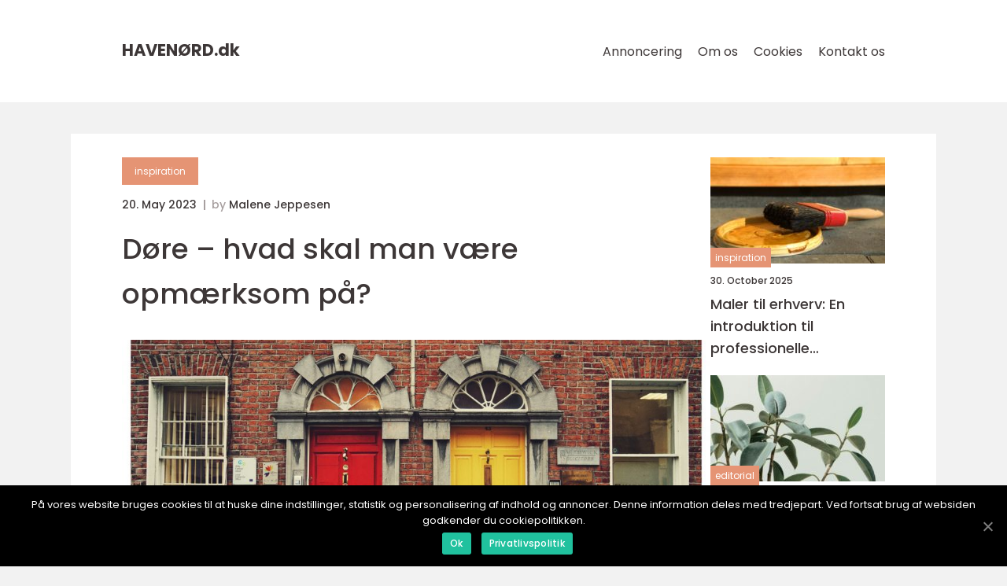

--- FILE ---
content_type: text/html; charset=UTF-8
request_url: https://xn--havenrd-u1a.dk/doere-hvad-skal-man-vaere-opmaerksom-paa/
body_size: 10868
content:
<!doctype html>
<html lang="da-DK">
<head>
    <meta charset="UTF-8">
    <meta name="viewport"
          content="width=device-width, user-scalable=no, initial-scale=1.0, maximum-scale=1.0, minimum-scale=1.0">

    <meta http-equiv="X-UA-Compatible" content="ie=edge">
    <link href="https://xn--havenrd-u1a.dk/wp-content/themes/klikko8_04_06_2025/assets/fonts/fonts.css" rel="stylesheet">
    <link rel="apple-touch-icon" sizes="180x180" href="https://xn--havenrd-u1a.dk/wp-content/themes/klikko8_04_06_2025/assets/images/favicon.png">
    <link rel="icon" type="image/png" sizes="32x32" href="https://xn--havenrd-u1a.dk/wp-content/themes/klikko8_04_06_2025/assets/images/favicon.png">
    <link rel="icon" type="image/png" sizes="16x16" href="https://xn--havenrd-u1a.dk/wp-content/themes/klikko8_04_06_2025/assets/images/favicon.png">
            <title>Døre – hvad skal man være opmærksom på?</title>
    <meta name='robots' content='index, follow' />

	<!-- This site is optimized with the Yoast SEO plugin v25.3.1 - https://yoast.com/wordpress/plugins/seo/ -->
	<link rel="canonical" href="https://xn--havenrd-u1a.dk/doere-hvad-skal-man-vaere-opmaerksom-paa/" />
	<meta property="og:locale" content="da_DK" />
	<meta property="og:type" content="article" />
	<meta property="og:title" content="Døre – hvad skal man være opmærksom på? - Havenørdens bedste tips og tricks" />
	<meta property="og:description" content="D&oslash;re er en vigtig del af vores hjem, da de bidrager til b&aring;de sikkerhed og &aelig;stetik. Det er derfor vigtigt at have ordentlige d&oslash;re, der er funktionsdygtige og af god kvalitet. I denne artikel vil vi kigge n&aelig;rmere p&aring;, hvad man skal v&aelig;re opm&aelig;rksom p&aring;, n&aring;r man skal k&oslash;be nye d&oslash;re til sit hjem. D&oslash;rtyper [&hellip;]" />
	<meta property="og:url" content="https://xn--havenrd-u1a.dk/doere-hvad-skal-man-vaere-opmaerksom-paa/" />
	<meta property="og:site_name" content="Havenørdens bedste tips og tricks" />
	<meta property="article:published_time" content="2023-05-20T16:19:34+00:00" />
	<meta property="article:modified_time" content="2025-08-18T08:35:29+00:00" />
	<meta property="og:image" content="https://xn--havenrd-u1a.dk/wp-content/uploads/2023/05/ZFYg5jTvB4A.jpeg" />
	<meta property="og:image:width" content="1000" />
	<meta property="og:image:height" content="681" />
	<meta property="og:image:type" content="image/jpeg" />
	<meta name="author" content="Malene Jeppesen" />
	<meta name="twitter:card" content="summary_large_image" />
	<script type="application/ld+json" class="yoast-schema-graph">{"@context":"https://schema.org","@graph":[{"@type":"WebPage","@id":"https://xn--havenrd-u1a.dk/doere-hvad-skal-man-vaere-opmaerksom-paa/","url":"https://xn--havenrd-u1a.dk/doere-hvad-skal-man-vaere-opmaerksom-paa/","name":"Døre – hvad skal man være opmærksom på? - Havenørdens bedste tips og tricks","isPartOf":{"@id":"https://xn--havenrd-u1a.dk/#website"},"primaryImageOfPage":{"@id":"https://xn--havenrd-u1a.dk/doere-hvad-skal-man-vaere-opmaerksom-paa/#primaryimage"},"image":{"@id":"https://xn--havenrd-u1a.dk/doere-hvad-skal-man-vaere-opmaerksom-paa/#primaryimage"},"thumbnailUrl":"https://xn--havenrd-u1a.dk/wp-content/uploads/2023/05/ZFYg5jTvB4A.jpeg","datePublished":"2023-05-20T16:19:34+00:00","dateModified":"2025-08-18T08:35:29+00:00","author":{"@id":"https://xn--havenrd-u1a.dk/#/schema/person/0729dfaca9a3598d19ad77b9ec454759"},"breadcrumb":{"@id":"https://xn--havenrd-u1a.dk/doere-hvad-skal-man-vaere-opmaerksom-paa/#breadcrumb"},"inLanguage":"da-DK","potentialAction":[{"@type":"ReadAction","target":["https://xn--havenrd-u1a.dk/doere-hvad-skal-man-vaere-opmaerksom-paa/"]}]},{"@type":"ImageObject","inLanguage":"da-DK","@id":"https://xn--havenrd-u1a.dk/doere-hvad-skal-man-vaere-opmaerksom-paa/#primaryimage","url":"https://xn--havenrd-u1a.dk/wp-content/uploads/2023/05/ZFYg5jTvB4A.jpeg","contentUrl":"https://xn--havenrd-u1a.dk/wp-content/uploads/2023/05/ZFYg5jTvB4A.jpeg","width":1000,"height":681,"caption":"døre"},{"@type":"BreadcrumbList","@id":"https://xn--havenrd-u1a.dk/doere-hvad-skal-man-vaere-opmaerksom-paa/#breadcrumb","itemListElement":[{"@type":"ListItem","position":1,"name":"Hjem","item":"https://xn--havenrd-u1a.dk/"},{"@type":"ListItem","position":2,"name":"Døre – hvad skal man være opmærksom på?"}]},{"@type":"WebSite","@id":"https://xn--havenrd-u1a.dk/#website","url":"https://xn--havenrd-u1a.dk/","name":"Havenørdens bedste tips og tricks","description":"Følg med i havenørdens rejse gennem haven, og få masser af nyttige tips og tricks til havearbejde og -indretning","potentialAction":[{"@type":"SearchAction","target":{"@type":"EntryPoint","urlTemplate":"https://xn--havenrd-u1a.dk/?s={search_term_string}"},"query-input":{"@type":"PropertyValueSpecification","valueRequired":true,"valueName":"search_term_string"}}],"inLanguage":"da-DK"},{"@type":"Person","@id":"https://xn--havenrd-u1a.dk/#/schema/person/0729dfaca9a3598d19ad77b9ec454759","name":"Malene Jeppesen","image":{"@type":"ImageObject","inLanguage":"da-DK","@id":"https://xn--havenrd-u1a.dk/#/schema/person/image/","url":"https://secure.gravatar.com/avatar/00493bd3f334a7e9b43b8301e39161e66a91e9fcc7dc1ed2c2fff47eb900f2e8?s=96&d=mm&r=g","contentUrl":"https://secure.gravatar.com/avatar/00493bd3f334a7e9b43b8301e39161e66a91e9fcc7dc1ed2c2fff47eb900f2e8?s=96&d=mm&r=g","caption":"Malene Jeppesen"},"url":"https://xn--havenrd-u1a.dk/author/malene_jeppesen/"}]}</script>
	<!-- / Yoast SEO plugin. -->


<link rel="alternate" title="oEmbed (JSON)" type="application/json+oembed" href="https://xn--havenrd-u1a.dk/wp-json/oembed/1.0/embed?url=https%3A%2F%2Fxn--havenrd-u1a.dk%2Fdoere-hvad-skal-man-vaere-opmaerksom-paa%2F" />
<link rel="alternate" title="oEmbed (XML)" type="text/xml+oembed" href="https://xn--havenrd-u1a.dk/wp-json/oembed/1.0/embed?url=https%3A%2F%2Fxn--havenrd-u1a.dk%2Fdoere-hvad-skal-man-vaere-opmaerksom-paa%2F&#038;format=xml" />
<style id='wp-img-auto-sizes-contain-inline-css' type='text/css'>
img:is([sizes=auto i],[sizes^="auto," i]){contain-intrinsic-size:3000px 1500px}
/*# sourceURL=wp-img-auto-sizes-contain-inline-css */
</style>
<style id='wp-emoji-styles-inline-css' type='text/css'>

	img.wp-smiley, img.emoji {
		display: inline !important;
		border: none !important;
		box-shadow: none !important;
		height: 1em !important;
		width: 1em !important;
		margin: 0 0.07em !important;
		vertical-align: -0.1em !important;
		background: none !important;
		padding: 0 !important;
	}
/*# sourceURL=wp-emoji-styles-inline-css */
</style>
<style id='wp-block-library-inline-css' type='text/css'>
:root{--wp-block-synced-color:#7a00df;--wp-block-synced-color--rgb:122,0,223;--wp-bound-block-color:var(--wp-block-synced-color);--wp-editor-canvas-background:#ddd;--wp-admin-theme-color:#007cba;--wp-admin-theme-color--rgb:0,124,186;--wp-admin-theme-color-darker-10:#006ba1;--wp-admin-theme-color-darker-10--rgb:0,107,160.5;--wp-admin-theme-color-darker-20:#005a87;--wp-admin-theme-color-darker-20--rgb:0,90,135;--wp-admin-border-width-focus:2px}@media (min-resolution:192dpi){:root{--wp-admin-border-width-focus:1.5px}}.wp-element-button{cursor:pointer}:root .has-very-light-gray-background-color{background-color:#eee}:root .has-very-dark-gray-background-color{background-color:#313131}:root .has-very-light-gray-color{color:#eee}:root .has-very-dark-gray-color{color:#313131}:root .has-vivid-green-cyan-to-vivid-cyan-blue-gradient-background{background:linear-gradient(135deg,#00d084,#0693e3)}:root .has-purple-crush-gradient-background{background:linear-gradient(135deg,#34e2e4,#4721fb 50%,#ab1dfe)}:root .has-hazy-dawn-gradient-background{background:linear-gradient(135deg,#faaca8,#dad0ec)}:root .has-subdued-olive-gradient-background{background:linear-gradient(135deg,#fafae1,#67a671)}:root .has-atomic-cream-gradient-background{background:linear-gradient(135deg,#fdd79a,#004a59)}:root .has-nightshade-gradient-background{background:linear-gradient(135deg,#330968,#31cdcf)}:root .has-midnight-gradient-background{background:linear-gradient(135deg,#020381,#2874fc)}:root{--wp--preset--font-size--normal:16px;--wp--preset--font-size--huge:42px}.has-regular-font-size{font-size:1em}.has-larger-font-size{font-size:2.625em}.has-normal-font-size{font-size:var(--wp--preset--font-size--normal)}.has-huge-font-size{font-size:var(--wp--preset--font-size--huge)}.has-text-align-center{text-align:center}.has-text-align-left{text-align:left}.has-text-align-right{text-align:right}.has-fit-text{white-space:nowrap!important}#end-resizable-editor-section{display:none}.aligncenter{clear:both}.items-justified-left{justify-content:flex-start}.items-justified-center{justify-content:center}.items-justified-right{justify-content:flex-end}.items-justified-space-between{justify-content:space-between}.screen-reader-text{border:0;clip-path:inset(50%);height:1px;margin:-1px;overflow:hidden;padding:0;position:absolute;width:1px;word-wrap:normal!important}.screen-reader-text:focus{background-color:#ddd;clip-path:none;color:#444;display:block;font-size:1em;height:auto;left:5px;line-height:normal;padding:15px 23px 14px;text-decoration:none;top:5px;width:auto;z-index:100000}html :where(.has-border-color){border-style:solid}html :where([style*=border-top-color]){border-top-style:solid}html :where([style*=border-right-color]){border-right-style:solid}html :where([style*=border-bottom-color]){border-bottom-style:solid}html :where([style*=border-left-color]){border-left-style:solid}html :where([style*=border-width]){border-style:solid}html :where([style*=border-top-width]){border-top-style:solid}html :where([style*=border-right-width]){border-right-style:solid}html :where([style*=border-bottom-width]){border-bottom-style:solid}html :where([style*=border-left-width]){border-left-style:solid}html :where(img[class*=wp-image-]){height:auto;max-width:100%}:where(figure){margin:0 0 1em}html :where(.is-position-sticky){--wp-admin--admin-bar--position-offset:var(--wp-admin--admin-bar--height,0px)}@media screen and (max-width:600px){html :where(.is-position-sticky){--wp-admin--admin-bar--position-offset:0px}}

/*# sourceURL=wp-block-library-inline-css */
</style><style id='global-styles-inline-css' type='text/css'>
:root{--wp--preset--aspect-ratio--square: 1;--wp--preset--aspect-ratio--4-3: 4/3;--wp--preset--aspect-ratio--3-4: 3/4;--wp--preset--aspect-ratio--3-2: 3/2;--wp--preset--aspect-ratio--2-3: 2/3;--wp--preset--aspect-ratio--16-9: 16/9;--wp--preset--aspect-ratio--9-16: 9/16;--wp--preset--color--black: #000000;--wp--preset--color--cyan-bluish-gray: #abb8c3;--wp--preset--color--white: #ffffff;--wp--preset--color--pale-pink: #f78da7;--wp--preset--color--vivid-red: #cf2e2e;--wp--preset--color--luminous-vivid-orange: #ff6900;--wp--preset--color--luminous-vivid-amber: #fcb900;--wp--preset--color--light-green-cyan: #7bdcb5;--wp--preset--color--vivid-green-cyan: #00d084;--wp--preset--color--pale-cyan-blue: #8ed1fc;--wp--preset--color--vivid-cyan-blue: #0693e3;--wp--preset--color--vivid-purple: #9b51e0;--wp--preset--gradient--vivid-cyan-blue-to-vivid-purple: linear-gradient(135deg,rgb(6,147,227) 0%,rgb(155,81,224) 100%);--wp--preset--gradient--light-green-cyan-to-vivid-green-cyan: linear-gradient(135deg,rgb(122,220,180) 0%,rgb(0,208,130) 100%);--wp--preset--gradient--luminous-vivid-amber-to-luminous-vivid-orange: linear-gradient(135deg,rgb(252,185,0) 0%,rgb(255,105,0) 100%);--wp--preset--gradient--luminous-vivid-orange-to-vivid-red: linear-gradient(135deg,rgb(255,105,0) 0%,rgb(207,46,46) 100%);--wp--preset--gradient--very-light-gray-to-cyan-bluish-gray: linear-gradient(135deg,rgb(238,238,238) 0%,rgb(169,184,195) 100%);--wp--preset--gradient--cool-to-warm-spectrum: linear-gradient(135deg,rgb(74,234,220) 0%,rgb(151,120,209) 20%,rgb(207,42,186) 40%,rgb(238,44,130) 60%,rgb(251,105,98) 80%,rgb(254,248,76) 100%);--wp--preset--gradient--blush-light-purple: linear-gradient(135deg,rgb(255,206,236) 0%,rgb(152,150,240) 100%);--wp--preset--gradient--blush-bordeaux: linear-gradient(135deg,rgb(254,205,165) 0%,rgb(254,45,45) 50%,rgb(107,0,62) 100%);--wp--preset--gradient--luminous-dusk: linear-gradient(135deg,rgb(255,203,112) 0%,rgb(199,81,192) 50%,rgb(65,88,208) 100%);--wp--preset--gradient--pale-ocean: linear-gradient(135deg,rgb(255,245,203) 0%,rgb(182,227,212) 50%,rgb(51,167,181) 100%);--wp--preset--gradient--electric-grass: linear-gradient(135deg,rgb(202,248,128) 0%,rgb(113,206,126) 100%);--wp--preset--gradient--midnight: linear-gradient(135deg,rgb(2,3,129) 0%,rgb(40,116,252) 100%);--wp--preset--font-size--small: 13px;--wp--preset--font-size--medium: 20px;--wp--preset--font-size--large: 36px;--wp--preset--font-size--x-large: 42px;--wp--preset--spacing--20: 0.44rem;--wp--preset--spacing--30: 0.67rem;--wp--preset--spacing--40: 1rem;--wp--preset--spacing--50: 1.5rem;--wp--preset--spacing--60: 2.25rem;--wp--preset--spacing--70: 3.38rem;--wp--preset--spacing--80: 5.06rem;--wp--preset--shadow--natural: 6px 6px 9px rgba(0, 0, 0, 0.2);--wp--preset--shadow--deep: 12px 12px 50px rgba(0, 0, 0, 0.4);--wp--preset--shadow--sharp: 6px 6px 0px rgba(0, 0, 0, 0.2);--wp--preset--shadow--outlined: 6px 6px 0px -3px rgb(255, 255, 255), 6px 6px rgb(0, 0, 0);--wp--preset--shadow--crisp: 6px 6px 0px rgb(0, 0, 0);}:where(.is-layout-flex){gap: 0.5em;}:where(.is-layout-grid){gap: 0.5em;}body .is-layout-flex{display: flex;}.is-layout-flex{flex-wrap: wrap;align-items: center;}.is-layout-flex > :is(*, div){margin: 0;}body .is-layout-grid{display: grid;}.is-layout-grid > :is(*, div){margin: 0;}:where(.wp-block-columns.is-layout-flex){gap: 2em;}:where(.wp-block-columns.is-layout-grid){gap: 2em;}:where(.wp-block-post-template.is-layout-flex){gap: 1.25em;}:where(.wp-block-post-template.is-layout-grid){gap: 1.25em;}.has-black-color{color: var(--wp--preset--color--black) !important;}.has-cyan-bluish-gray-color{color: var(--wp--preset--color--cyan-bluish-gray) !important;}.has-white-color{color: var(--wp--preset--color--white) !important;}.has-pale-pink-color{color: var(--wp--preset--color--pale-pink) !important;}.has-vivid-red-color{color: var(--wp--preset--color--vivid-red) !important;}.has-luminous-vivid-orange-color{color: var(--wp--preset--color--luminous-vivid-orange) !important;}.has-luminous-vivid-amber-color{color: var(--wp--preset--color--luminous-vivid-amber) !important;}.has-light-green-cyan-color{color: var(--wp--preset--color--light-green-cyan) !important;}.has-vivid-green-cyan-color{color: var(--wp--preset--color--vivid-green-cyan) !important;}.has-pale-cyan-blue-color{color: var(--wp--preset--color--pale-cyan-blue) !important;}.has-vivid-cyan-blue-color{color: var(--wp--preset--color--vivid-cyan-blue) !important;}.has-vivid-purple-color{color: var(--wp--preset--color--vivid-purple) !important;}.has-black-background-color{background-color: var(--wp--preset--color--black) !important;}.has-cyan-bluish-gray-background-color{background-color: var(--wp--preset--color--cyan-bluish-gray) !important;}.has-white-background-color{background-color: var(--wp--preset--color--white) !important;}.has-pale-pink-background-color{background-color: var(--wp--preset--color--pale-pink) !important;}.has-vivid-red-background-color{background-color: var(--wp--preset--color--vivid-red) !important;}.has-luminous-vivid-orange-background-color{background-color: var(--wp--preset--color--luminous-vivid-orange) !important;}.has-luminous-vivid-amber-background-color{background-color: var(--wp--preset--color--luminous-vivid-amber) !important;}.has-light-green-cyan-background-color{background-color: var(--wp--preset--color--light-green-cyan) !important;}.has-vivid-green-cyan-background-color{background-color: var(--wp--preset--color--vivid-green-cyan) !important;}.has-pale-cyan-blue-background-color{background-color: var(--wp--preset--color--pale-cyan-blue) !important;}.has-vivid-cyan-blue-background-color{background-color: var(--wp--preset--color--vivid-cyan-blue) !important;}.has-vivid-purple-background-color{background-color: var(--wp--preset--color--vivid-purple) !important;}.has-black-border-color{border-color: var(--wp--preset--color--black) !important;}.has-cyan-bluish-gray-border-color{border-color: var(--wp--preset--color--cyan-bluish-gray) !important;}.has-white-border-color{border-color: var(--wp--preset--color--white) !important;}.has-pale-pink-border-color{border-color: var(--wp--preset--color--pale-pink) !important;}.has-vivid-red-border-color{border-color: var(--wp--preset--color--vivid-red) !important;}.has-luminous-vivid-orange-border-color{border-color: var(--wp--preset--color--luminous-vivid-orange) !important;}.has-luminous-vivid-amber-border-color{border-color: var(--wp--preset--color--luminous-vivid-amber) !important;}.has-light-green-cyan-border-color{border-color: var(--wp--preset--color--light-green-cyan) !important;}.has-vivid-green-cyan-border-color{border-color: var(--wp--preset--color--vivid-green-cyan) !important;}.has-pale-cyan-blue-border-color{border-color: var(--wp--preset--color--pale-cyan-blue) !important;}.has-vivid-cyan-blue-border-color{border-color: var(--wp--preset--color--vivid-cyan-blue) !important;}.has-vivid-purple-border-color{border-color: var(--wp--preset--color--vivid-purple) !important;}.has-vivid-cyan-blue-to-vivid-purple-gradient-background{background: var(--wp--preset--gradient--vivid-cyan-blue-to-vivid-purple) !important;}.has-light-green-cyan-to-vivid-green-cyan-gradient-background{background: var(--wp--preset--gradient--light-green-cyan-to-vivid-green-cyan) !important;}.has-luminous-vivid-amber-to-luminous-vivid-orange-gradient-background{background: var(--wp--preset--gradient--luminous-vivid-amber-to-luminous-vivid-orange) !important;}.has-luminous-vivid-orange-to-vivid-red-gradient-background{background: var(--wp--preset--gradient--luminous-vivid-orange-to-vivid-red) !important;}.has-very-light-gray-to-cyan-bluish-gray-gradient-background{background: var(--wp--preset--gradient--very-light-gray-to-cyan-bluish-gray) !important;}.has-cool-to-warm-spectrum-gradient-background{background: var(--wp--preset--gradient--cool-to-warm-spectrum) !important;}.has-blush-light-purple-gradient-background{background: var(--wp--preset--gradient--blush-light-purple) !important;}.has-blush-bordeaux-gradient-background{background: var(--wp--preset--gradient--blush-bordeaux) !important;}.has-luminous-dusk-gradient-background{background: var(--wp--preset--gradient--luminous-dusk) !important;}.has-pale-ocean-gradient-background{background: var(--wp--preset--gradient--pale-ocean) !important;}.has-electric-grass-gradient-background{background: var(--wp--preset--gradient--electric-grass) !important;}.has-midnight-gradient-background{background: var(--wp--preset--gradient--midnight) !important;}.has-small-font-size{font-size: var(--wp--preset--font-size--small) !important;}.has-medium-font-size{font-size: var(--wp--preset--font-size--medium) !important;}.has-large-font-size{font-size: var(--wp--preset--font-size--large) !important;}.has-x-large-font-size{font-size: var(--wp--preset--font-size--x-large) !important;}
/*# sourceURL=global-styles-inline-css */
</style>

<style id='classic-theme-styles-inline-css' type='text/css'>
/*! This file is auto-generated */
.wp-block-button__link{color:#fff;background-color:#32373c;border-radius:9999px;box-shadow:none;text-decoration:none;padding:calc(.667em + 2px) calc(1.333em + 2px);font-size:1.125em}.wp-block-file__button{background:#32373c;color:#fff;text-decoration:none}
/*# sourceURL=/wp-includes/css/classic-themes.min.css */
</style>
<link rel='stylesheet' id='style-css' href='https://xn--havenrd-u1a.dk/wp-content/themes/klikko8_04_06_2025/style.css?ver=6.9' type='text/css' media='all' />
<link rel='stylesheet' id='app-style-css' href='https://xn--havenrd-u1a.dk/wp-content/themes/klikko8_04_06_2025/assets/css/app.css?ver=6.9' type='text/css' media='all' />
<link rel='stylesheet' id='owl-style-css' href='https://xn--havenrd-u1a.dk/wp-content/themes/klikko8_04_06_2025/assets/css/owl.carousel.min.css?ver=6.9' type='text/css' media='all' />
<script type="text/javascript" src="https://xn--havenrd-u1a.dk/wp-includes/js/jquery/jquery.min.js?ver=3.7.1" id="jquery-core-js"></script>
<script type="text/javascript" src="https://xn--havenrd-u1a.dk/wp-includes/js/jquery/jquery-migrate.min.js?ver=3.4.1" id="jquery-migrate-js"></script>
<link rel="https://api.w.org/" href="https://xn--havenrd-u1a.dk/wp-json/" /><link rel="alternate" title="JSON" type="application/json" href="https://xn--havenrd-u1a.dk/wp-json/wp/v2/posts/46" /><link rel="EditURI" type="application/rsd+xml" title="RSD" href="https://xn--havenrd-u1a.dk/xmlrpc.php?rsd" />
<meta name="generator" content="WordPress 6.9" />
<link rel='shortlink' href='https://xn--havenrd-u1a.dk/?p=46' />
<script type="text/javascript">var ajaxurl = "https://xn--havenrd-u1a.dk/wp-admin/admin-ajax.php";</script>
    <script type="application/ld+json">
        {
          "@context": "https://schema.org",
          "@type": "NewsArticle",
          "mainEntityOfPage": {
            "@type": "WebPage",
            "@id": "https://xn--havenrd-u1a.dk/doere-hvad-skal-man-vaere-opmaerksom-paa/"
          },
          "headline": "Døre – hvad skal man være opmærksom på?",
          "image": "https://xn--havenrd-u1a.dk/wp-content/uploads/2023/05/ZFYg5jTvB4A.jpeg",
          "datePublished": "2023-05-20T16:19:34+02:00",
          "dateModified":  "2025-08-18T10:35:29+02:00",
          "author": {
            "@type": "Person",
            "name": "Malene Jeppesen"
          },
          "publisher": {
             "@type": "Organization",
             "name": "Havenørdens bedste tips og tricks",
             "logo": {
                "@type": "ImageObject",
                "url": "https://xn--havenrd-u1a.dk/wp-content/themes/klikko8_04_06_2025/assets/images/favicon.png"
             }
          }
        }
    </script>

    </head>
<body class="wp-singular post-template-default single single-post postid-46 single-format-standard wp-theme-klikko8_04_06_2025">
<header id="navigation" class="header-nav">
    <div class="container">
        <div class="nav__body">
            <div id="burger-nav" class="nav__burger">
                <i class="burger-item"></i>
                <i class="burger-item"></i>
                <i class="burger-item"></i>
                <div class="burger-name">
                    Menu                </div>
            </div>

            <div class="nav__logo">
                <a href="https://xn--havenrd-u1a.dk" class="logo">
                    <span class="site-name">
                        havenørd.<span>dk</span>                    </span>
                </a>
            </div>
            <div class="nav__menu">
                <div class="menu-klikko-main-menu-container"><ul id="menu-klikko-main-menu" class="menu"><li id="menu-item-434" class="menu-item menu-item-type-post_type menu-item-object-page menu-item-434"><a href="https://xn--havenrd-u1a.dk/annoncering/">Annoncering</a></li>
<li id="menu-item-435" class="menu-item menu-item-type-post_type menu-item-object-page menu-item-435"><a href="https://xn--havenrd-u1a.dk/om-os/">Om os</a></li>
<li id="menu-item-436" class="menu-item menu-item-type-post_type menu-item-object-page menu-item-privacy-policy menu-item-436"><a rel="privacy-policy" href="https://xn--havenrd-u1a.dk/cookies/">Cookies</a></li>
<li id="menu-item-437" class="menu-item menu-item-type-post_type menu-item-object-page menu-item-437"><a href="https://xn--havenrd-u1a.dk/kontakt-os/">Kontakt os</a></li>
</ul></div>            </div>
        </div>
    </div>
</header>
<main class="main">
    <div class="top-banner">
    <div id="HeaderWideBanner970" class="banner-l"></div>
</div>    <div class="outer-container">
        <div class="left-banner-block">
    <div id="LeftSidebarScrollBanner300" class="banner"></div>
</div>        <div class="inner-container">
            <div class="content">
<div class="row">
    <article class="single__body">
        
    <a href="https://xn--havenrd-u1a.dk/category/inspiration/"
       class="single__cat cat-big">
        inspiration    </a>

    <div class="post-info">
    <span class="post-info__date font-xs bold">
        20. May 2023    </span>
    <span class="post-info__author font-xs bold">
        by <span><a href="https://xn--havenrd-u1a.dk/author/malene_jeppesen/">Malene Jeppesen</a></span>    </span>
</div>        <h1 class="single__title">
            Døre – hvad skal man være opmærksom på?        </h1>
        <div class="single__thumbnail">
                    <img src="https://xn--havenrd-u1a.dk/wp-content/uploads/2023/05/ZFYg5jTvB4A.jpeg"
             alt="Døre – hvad skal man være opmærksom på?"
             class="img-cover"
        >
            </div>
                <div class="single__content main-content font-s line-1-5">
            <p><img src='https://wsnonline.dk/storage/editorials/editorial.png' alt='editorial' style='padding:0;margin:0;height:auto;display:block;'></p>
<p><span><a href="https://klarhome.com/da-dk/dore" target="_blank" rel="noopener">D&oslash;re</a> er en vigtig del af vores hjem, da de bidrager til b&aring;de sikkerhed og &aelig;stetik. Det er derfor vigtigt at have ordentlige d&oslash;re, der er funktionsdygtige og af god kvalitet. I denne artikel vil vi kigge n&aelig;rmere p&aring;, hvad man skal v&aelig;re opm&aelig;rksom p&aring;, n&aring;r man skal k&oslash;be nye d&oslash;re til sit hjem.</span></p>
<h2>D&oslash;rtyper</h2>
<p><span>Der findes mange forskellige typer af d&oslash;re p&aring; markedet, og det kan v&aelig;re sv&aelig;rt at v&aelig;lge den rigtige type. Et af de vigtigste valg, man skal tr&aelig;ffe, er mellem tr&aelig;-, plast- eller aluminiumsd&oslash;re. Tr&aelig;d&oslash;re kan v&aelig;re en god l&oslash;sning, hvis man &oslash;nsker et naturligt og &aelig;stetisk look. Plastd&oslash;re har den fordel, at de er nemme at vedligeholde og er velegnede til boliger med h&oslash;jt fugtindhold. Aluminiumsd&oslash;re er ogs&aring; en god mulighed, da de er meget holdbare og har en lang levetid.</span></p>
<h2>Sikkerhed</h2>
<p><span>Sikkerheden er en vigtig faktor, n&aring;r man v&aelig;lger nye d&oslash;re. Det er vigtigt at overveje, om d&oslash;rene har den rigtige type l&aring;semekanisme, der kan sikre mod indbrud. Derudover er det ogs&aring; vigtigt at overveje, om d&oslash;ren er solid og modstandsdygtig overfor skader. Det er ogs&aring; en god id&eacute; at unders&oslash;ge, om d&oslash;ren er designet til at modst&aring; de nyeste angrebsmetoder, som tyve benytter i dag.</span></p>
<h2>Energi og varmeisolering</h2>
<p><span>D&oslash;re spiller ogs&aring; en vigtig rolle i hjemmets energiforbrug, da de p&aring;virker varmeisoleringen. N&aring;r man skal v&aelig;lge nye d&oslash;re, er det derfor vigtigt at overveje, hvilken type d&oslash;r der skal bruges. Energirigtige d&oslash;re kan bidrage til at reducere energiforbruget og dermed neds&aelig;tte varmeomkostningerne. Der kan desuden ogs&aring; v&aelig;re &oslash;konomiske fordele ved at anvende energirigtige d&oslash;re.</span></p>
<h2>Milj&oslash;m&aelig;ssige overvejelser</h2>
<p><span>Milj&oslash;et er en anden vigtig faktor, n&aring;r man skal tr&aelig;ffe valg om d&oslash;re. Der b&oslash;r tages hensyn til de milj&oslash;m&aelig;ssige konsekvenser ved produktionen af d&oslash;rene samt de materialer, der anvendes. Derudover kan genbrugte eller genanvendelige d&oslash;re ogs&aring; v&aelig;re en god l&oslash;sning for milj&oslash;et.</span></p>
<p><span>Har du brug for hj&aelig;lp til at v&aelig;lge de rigtige d&oslash;re til dit hjem? S&aring; kan Klarhome hj&aelig;lpe dig. Hos Klarhome tilbyder vi et bredt udvalg af d&oslash;re i forskellige materialer og st&oslash;rrelser, s&aring; du kan finde det, der passer perfekt til dit hjem. Vi s&oslash;rger ogs&aring; for at vejlede dig omkring sikkerhed, energieffektivitet og milj&oslash;p&aring;virkning. S&aring; kontakt os allerede i dag, s&aring; vi kan hj&aelig;lpe dig med at finde de d&oslash;re, der passer bedst til dit hjem og dine behov.</span></p>
        </div>
        
    <div class="section-sitemap">
        <a href="https://xn--havenrd-u1a.dk/sitemap/" class="sitemap-title">
            Få læst flere indlæg her        </a>
    </div>

        </article>
    <div class="separator"></div>
    <aside class="aside-posts">
                    <div class="aside-track">
                
<div class="card-aside">
    <div class="card-aside__head card-img">
        <a href="https://xn--havenrd-u1a.dk/maler-til-erhverv-en-introduktion-til-professionelle-malerloesninger/" class="full-content">
                    <img src="https://xn--havenrd-u1a.dk/wp-content/uploads/2025/10/pixabay-4535603-222x135.jpeg"
             alt="Maler til erhverv: En introduktion til professionelle malerløsninger"
             class="img-cover"
        >
    
    <a href="https://xn--havenrd-u1a.dk/category/inspiration/"
       class="card-aside__cat cat-abs">
        inspiration    </a>

            </a>
    </div>
    <p class="card-aside__date font-xxs bold">
        30. October 2025    </p>
    <a href="https://xn--havenrd-u1a.dk/maler-til-erhverv-en-introduktion-til-professionelle-malerloesninger/" class="card-aside__title short-title font-m bold">
        Maler til erhverv: En introduktion til professionelle malerløsninger    </a>
</div>
<div class="card-aside">
    <div class="card-aside__head card-img">
        <a href="https://xn--havenrd-u1a.dk/historien-bag-de-mest-populaere-stueplanter/" class="full-content">
                    <img src="https://xn--havenrd-u1a.dk/wp-content/uploads/2025/08/oRWRlTgBrPo-222x135.jpeg"
             alt="Historien bag de mest populære stueplanter"
             class="img-cover"
        >
    
    <a href="https://xn--havenrd-u1a.dk/category/editorial/"
       class="card-aside__cat cat-abs">
        editorial    </a>

            </a>
    </div>
    <p class="card-aside__date font-xxs bold">
        29. August 2025    </p>
    <a href="https://xn--havenrd-u1a.dk/historien-bag-de-mest-populaere-stueplanter/" class="card-aside__title short-title font-m bold">
        Historien bag de mest populære stueplanter    </a>
</div>
<div class="card-aside">
    <div class="card-aside__head card-img">
        <a href="https://xn--havenrd-u1a.dk/maling-af-badekar/" class="full-content">
                    <img src="https://xn--havenrd-u1a.dk/wp-content/uploads/2025/06/682254f931da0-222x135.png"
             alt="Maling af badekar"
             class="img-cover"
        >
    
    <a href="https://xn--havenrd-u1a.dk/category/inspiration/"
       class="card-aside__cat cat-abs">
        inspiration    </a>

            </a>
    </div>
    <p class="card-aside__date font-xxs bold">
        18. June 2025    </p>
    <a href="https://xn--havenrd-u1a.dk/maling-af-badekar/" class="card-aside__title short-title font-m bold">
        Maling af badekar    </a>
</div>
<div class="card-aside">
    <div class="card-aside__head card-img">
        <a href="https://xn--havenrd-u1a.dk/reparation-af-vinduer-vedligeholdelse-og-forlaengelse-af-levetiden/" class="full-content">
                    <img src="https://xn--havenrd-u1a.dk/wp-content/uploads/2025/06/6721ee2a61612-222x135.jpeg"
             alt="Reparation af vinduer: Vedligeholdelse og forlængelse af levetiden"
             class="img-cover"
        >
    
    <a href="https://xn--havenrd-u1a.dk/category/inspiration/"
       class="card-aside__cat cat-abs">
        inspiration    </a>

            </a>
    </div>
    <p class="card-aside__date font-xxs bold">
        13. June 2025    </p>
    <a href="https://xn--havenrd-u1a.dk/reparation-af-vinduer-vedligeholdelse-og-forlaengelse-af-levetiden/" class="card-aside__title short-title font-m bold">
        Reparation af vinduer: Vedligeholdelse og forlængelse af levetiden    </a>
</div>
<div class="card-aside">
    <div class="card-aside__head card-img">
        <a href="https://xn--havenrd-u1a.dk/koeb-af-braende-en-guide-til-det-perfekte-braendevalg/" class="full-content">
                    <img src="https://xn--havenrd-u1a.dk/wp-content/uploads/2025/05/8a7cc4d6beaa92a88de57b6d79df29e58699fb47-222x135.jpg"
             alt="Køb af brænde: En guide til det perfekte brændevalg"
             class="img-cover"
        >
    
    <a href="https://xn--havenrd-u1a.dk/category/inspiration/"
       class="card-aside__cat cat-abs">
        inspiration    </a>

            </a>
    </div>
    <p class="card-aside__date font-xxs bold">
        06. May 2025    </p>
    <a href="https://xn--havenrd-u1a.dk/koeb-af-braende-en-guide-til-det-perfekte-braendevalg/" class="card-aside__title short-title font-m bold">
        Køb af brænde: En guide til det perfekte brændevalg    </a>
</div>
<div class="card-aside">
    <div class="card-aside__head card-img">
        <a href="https://xn--havenrd-u1a.dk/forstaa-betydningen-af-en-gardinbus/" class="full-content">
                    <img src="https://xn--havenrd-u1a.dk/wp-content/uploads/2025/05/672231ece6b1e-222x135.jpeg"
             alt="Forstå betydningen af en gardinbus"
             class="img-cover"
        >
    
    <a href="https://xn--havenrd-u1a.dk/category/inspiration/"
       class="card-aside__cat cat-abs">
        inspiration    </a>

            </a>
    </div>
    <p class="card-aside__date font-xxs bold">
        04. May 2025    </p>
    <a href="https://xn--havenrd-u1a.dk/forstaa-betydningen-af-en-gardinbus/" class="card-aside__title short-title font-m bold">
        Forstå betydningen af en gardinbus    </a>
</div>
<div class="card-aside">
    <div class="card-aside__head card-img">
        <a href="https://xn--havenrd-u1a.dk/traefaeldning-paa-falster-professionelt-og-effektivt/" class="full-content">
                    <img src="https://xn--havenrd-u1a.dk/wp-content/uploads/2025/02/pixabay-2191064-222x135.jpeg"
             alt="Træfældning på Falster: professionelt og effektivt"
             class="img-cover"
        >
    
    <a href="https://xn--havenrd-u1a.dk/category/inspiration/"
       class="card-aside__cat cat-abs">
        inspiration    </a>

            </a>
    </div>
    <p class="card-aside__date font-xxs bold">
        03. February 2025    </p>
    <a href="https://xn--havenrd-u1a.dk/traefaeldning-paa-falster-professionelt-og-effektivt/" class="card-aside__title short-title font-m bold">
        Træfældning på Falster: professionelt og effektivt    </a>
</div>
<div class="card-aside">
    <div class="card-aside__head card-img">
        <a href="https://xn--havenrd-u1a.dk/syllbyte-malmo-en-guide-till-ett-sakert-och-stabilt-hem/" class="full-content">
                    <img src="https://xn--havenrd-u1a.dk/wp-content/uploads/2025/02/pixabay-7448639-222x135.jpeg"
             alt="Syllbyte Malmö - en guide till ett säkert och stabilt hem"
             class="img-cover"
        >
    
    <a href="https://xn--havenrd-u1a.dk/category/inspiration/"
       class="card-aside__cat cat-abs">
        inspiration    </a>

            </a>
    </div>
    <p class="card-aside__date font-xxs bold">
        03. February 2025    </p>
    <a href="https://xn--havenrd-u1a.dk/syllbyte-malmo-en-guide-till-ett-sakert-och-stabilt-hem/" class="card-aside__title short-title font-m bold">
        Syllbyte Malmö - en guide till ett säkert och stabilt hem    </a>
</div>
<div class="card-aside">
    <div class="card-aside__head card-img">
        <a href="https://xn--havenrd-u1a.dk/faa-det-bedste-resultat-med-et-professionelt-toemrerfirma/" class="full-content">
                    <img src="https://xn--havenrd-u1a.dk/wp-content/uploads/2025/01/677ac23952a30-222x135.jpeg"
             alt="Få det bedste resultat med et professionelt tømrerfirma"
             class="img-cover"
        >
    
    <a href="https://xn--havenrd-u1a.dk/category/inspiration/"
       class="card-aside__cat cat-abs">
        inspiration    </a>

            </a>
    </div>
    <p class="card-aside__date font-xxs bold">
        17. January 2025    </p>
    <a href="https://xn--havenrd-u1a.dk/faa-det-bedste-resultat-med-et-professionelt-toemrerfirma/" class="card-aside__title short-title font-m bold">
        Få det bedste resultat med et professionelt tømrerfirma    </a>
</div>
<div class="card-aside">
    <div class="card-aside__head card-img">
        <a href="https://xn--havenrd-u1a.dk/makita-haekkeklippere-find-den-perfekte-hjaelper-til-din-have/" class="full-content">
                    <img src="https://xn--havenrd-u1a.dk/wp-content/uploads/2024/12/pixabay-891354-222x135.jpeg"
             alt="Makita hækkeklippere: Find den perfekte hjælper til din have"
             class="img-cover"
        >
    
    <a href="https://xn--havenrd-u1a.dk/category/inspiration/"
       class="card-aside__cat cat-abs">
        inspiration    </a>

            </a>
    </div>
    <p class="card-aside__date font-xxs bold">
        17. December 2024    </p>
    <a href="https://xn--havenrd-u1a.dk/makita-haekkeklippere-find-den-perfekte-hjaelper-til-din-have/" class="card-aside__title short-title font-m bold">
        Makita hækkeklippere: Find den perfekte hjælper til din have    </a>
</div>
<div class="card-aside">
    <div class="card-aside__head card-img">
        <a href="https://xn--havenrd-u1a.dk/gulvafslibning-kerteminde-opfrisk-dit-hjem-med-smukke-gulve/" class="full-content">
                    <img src="https://xn--havenrd-u1a.dk/wp-content/uploads/2024/11/pixabay-7303157-222x135.jpeg"
             alt="Gulvafslibning Kerteminde: Opfrisk dit hjem med smukke gulve"
             class="img-cover"
        >
    
    <a href="https://xn--havenrd-u1a.dk/category/inspiration/"
       class="card-aside__cat cat-abs">
        inspiration    </a>

            </a>
    </div>
    <p class="card-aside__date font-xxs bold">
        25. November 2024    </p>
    <a href="https://xn--havenrd-u1a.dk/gulvafslibning-kerteminde-opfrisk-dit-hjem-med-smukke-gulve/" class="card-aside__title short-title font-m bold">
        Gulvafslibning Kerteminde: Opfrisk dit hjem med smukke gulve    </a>
</div>
<div class="card-aside">
    <div class="card-aside__head card-img">
        <a href="https://xn--havenrd-u1a.dk/fugemand-amager-din-guide-til-professionel-fugeservice/" class="full-content">
                    <img src="https://xn--havenrd-u1a.dk/wp-content/uploads/2024/11/yOxN_3ITneA-222x135.jpeg"
             alt="Fugemand Amager: Din guide til professionel fugeservice"
             class="img-cover"
        >
    
    <a href="https://xn--havenrd-u1a.dk/category/inspiration/"
       class="card-aside__cat cat-abs">
        inspiration    </a>

            </a>
    </div>
    <p class="card-aside__date font-xxs bold">
        11. November 2024    </p>
    <a href="https://xn--havenrd-u1a.dk/fugemand-amager-din-guide-til-professionel-fugeservice/" class="card-aside__title short-title font-m bold">
        Fugemand Amager: Din guide til professionel fugeservice    </a>
</div>            </div>
            </aside>
</div>

<div class="inner-content-banner banner-big">
    <div id="BodyBottomWideBanner970" class="banner-l"></div>
    <div id="BodyBottomWideBanner728" class="banner-m"></div>
    <div id="BodyBottomMobileBanner320" class="banner-s"></div>
</div>
    <div class="category-posts">
        <h2 class="related-articles">
            Flere Nyheder        </h2>
        <div class="row">
                            <div class="col-sm-6 col-md-4">
                    <div class="card-md">
    <div class="card-md__head card-img">
        <a href="https://xn--havenrd-u1a.dk/maler-til-erhverv-en-introduktion-til-professionelle-malerloesninger/" class="full-content">
                    <img src="https://xn--havenrd-u1a.dk/wp-content/uploads/2025/10/pixabay-4535603-310x335.jpeg"
             alt="Maler til erhverv: En introduktion til professionelle malerløsninger"
             class="img-cover"
        >
            </a>
        
    <a href="https://xn--havenrd-u1a.dk/category/inspiration/"
       class="card-md__cat cat-abs">
        inspiration    </a>

        </div>
    <p class="card-md__date font-xxs bold">
        30. October 2025    </p>
    <a href="https://xn--havenrd-u1a.dk/maler-til-erhverv-en-introduktion-til-professionelle-malerloesninger/" class="short-title font-m bold line-1-2">
        Maler til erhverv: En introduktion til professionelle malerløsninger    </a>
</div>                </div>
                            <div class="col-sm-6 col-md-4">
                    <div class="card-md">
    <div class="card-md__head card-img">
        <a href="https://xn--havenrd-u1a.dk/maling-af-badekar/" class="full-content">
                    <img src="https://xn--havenrd-u1a.dk/wp-content/uploads/2025/06/682254f931da0-310x335.png"
             alt="Maling af badekar"
             class="img-cover"
        >
            </a>
        
    <a href="https://xn--havenrd-u1a.dk/category/inspiration/"
       class="card-md__cat cat-abs">
        inspiration    </a>

        </div>
    <p class="card-md__date font-xxs bold">
        18. June 2025    </p>
    <a href="https://xn--havenrd-u1a.dk/maling-af-badekar/" class="short-title font-m bold line-1-2">
        Maling af badekar    </a>
</div>                </div>
                            <div class="col-sm-6 col-md-4">
                    <div class="card-md">
    <div class="card-md__head card-img">
        <a href="https://xn--havenrd-u1a.dk/reparation-af-vinduer-vedligeholdelse-og-forlaengelse-af-levetiden/" class="full-content">
                    <img src="https://xn--havenrd-u1a.dk/wp-content/uploads/2025/06/6721ee2a61612-310x335.jpeg"
             alt="Reparation af vinduer: Vedligeholdelse og forlængelse af levetiden"
             class="img-cover"
        >
            </a>
        
    <a href="https://xn--havenrd-u1a.dk/category/inspiration/"
       class="card-md__cat cat-abs">
        inspiration    </a>

        </div>
    <p class="card-md__date font-xxs bold">
        13. June 2025    </p>
    <a href="https://xn--havenrd-u1a.dk/reparation-af-vinduer-vedligeholdelse-og-forlaengelse-af-levetiden/" class="short-title font-m bold line-1-2">
        Reparation af vinduer: Vedligeholdelse og forlængelse af levetiden    </a>
</div>                </div>
                            <div class="col-sm-6 col-md-4">
                    <div class="card-md">
    <div class="card-md__head card-img">
        <a href="https://xn--havenrd-u1a.dk/koeb-af-braende-en-guide-til-det-perfekte-braendevalg/" class="full-content">
                    <img src="https://xn--havenrd-u1a.dk/wp-content/uploads/2025/05/8a7cc4d6beaa92a88de57b6d79df29e58699fb47-310x335.jpg"
             alt="Køb af brænde: En guide til det perfekte brændevalg"
             class="img-cover"
        >
            </a>
        
    <a href="https://xn--havenrd-u1a.dk/category/inspiration/"
       class="card-md__cat cat-abs">
        inspiration    </a>

        </div>
    <p class="card-md__date font-xxs bold">
        06. May 2025    </p>
    <a href="https://xn--havenrd-u1a.dk/koeb-af-braende-en-guide-til-det-perfekte-braendevalg/" class="short-title font-m bold line-1-2">
        Køb af brænde: En guide til det perfekte brændevalg    </a>
</div>                </div>
                            <div class="col-sm-6 col-md-4">
                    <div class="card-md">
    <div class="card-md__head card-img">
        <a href="https://xn--havenrd-u1a.dk/forstaa-betydningen-af-en-gardinbus/" class="full-content">
                    <img src="https://xn--havenrd-u1a.dk/wp-content/uploads/2025/05/672231ece6b1e-310x335.jpeg"
             alt="Forstå betydningen af en gardinbus"
             class="img-cover"
        >
            </a>
        
    <a href="https://xn--havenrd-u1a.dk/category/inspiration/"
       class="card-md__cat cat-abs">
        inspiration    </a>

        </div>
    <p class="card-md__date font-xxs bold">
        04. May 2025    </p>
    <a href="https://xn--havenrd-u1a.dk/forstaa-betydningen-af-en-gardinbus/" class="short-title font-m bold line-1-2">
        Forstå betydningen af en gardinbus    </a>
</div>                </div>
                            <div class="col-sm-6 col-md-4">
                    <div class="card-md">
    <div class="card-md__head card-img">
        <a href="https://xn--havenrd-u1a.dk/traefaeldning-paa-falster-professionelt-og-effektivt/" class="full-content">
                    <img src="https://xn--havenrd-u1a.dk/wp-content/uploads/2025/02/pixabay-2191064-310x335.jpeg"
             alt="Træfældning på Falster: professionelt og effektivt"
             class="img-cover"
        >
            </a>
        
    <a href="https://xn--havenrd-u1a.dk/category/inspiration/"
       class="card-md__cat cat-abs">
        inspiration    </a>

        </div>
    <p class="card-md__date font-xxs bold">
        03. February 2025    </p>
    <a href="https://xn--havenrd-u1a.dk/traefaeldning-paa-falster-professionelt-og-effektivt/" class="short-title font-m bold line-1-2">
        Træfældning på Falster: professionelt og effektivt    </a>
</div>                </div>
                    </div>
    </div>
</div>
</div>
<div class="right-banner-block">
    <div id="RightSidebarScrollBanner300" class="banner"></div>
</div></div>
</main>
<footer id="footer" class="footer">
    <div class="container">
        <div class="footer__nav">
            <div class="footer__nav_wrapper">
                <div class="footer-column">
                    <div class="site-data__wrapper">
                        <a href="https://xn--havenrd-u1a.dk" class="site-data__logo logo">
                            <span class="site-name">
                                havenørd.<span>dk</span>                            </span>
                        </a>
                        <div class="site-data">
                            <img class="contact-image-footer" src="https://xn--havenrd-u1a.dk/wp-content/themes/klikko8_04_06_2025/assets/images/contact_image_footer.svg">
                            <p>web:
                                                                    <a href="https://www.klikko.dk/" target="_blank" class="ext-link">
                                        www.klikko.dk
                                    </a>
                                                            </p>
                        </div>
                        
<div class="site-data__social">
                </div>
                    </div>
                </div>
                <div class="footer-column font-xs">
                    <h2 class="footer-column__title font-m">
                        Menu                    </h2>
                    <div class="menu-klikko-footer-menu-container"><ul id="menu-klikko-footer-menu" class="menu"><li id="menu-item-438" class="menu-item menu-item-type-post_type menu-item-object-page menu-item-438"><a href="https://xn--havenrd-u1a.dk/annoncering/">Annoncering</a></li>
<li id="menu-item-439" class="menu-item menu-item-type-post_type menu-item-object-page menu-item-439"><a href="https://xn--havenrd-u1a.dk/om-os/">Om os</a></li>
<li id="menu-item-440" class="menu-item menu-item-type-post_type menu-item-object-page menu-item-privacy-policy menu-item-440"><a rel="privacy-policy" href="https://xn--havenrd-u1a.dk/cookies/">Cookies</a></li>
<li id="menu-item-441" class="menu-item menu-item-type-post_type menu-item-object-page menu-item-441"><a href="https://xn--havenrd-u1a.dk/kontakt-os/">Kontakt os</a></li>
<li id="menu-item-442" class="menu-item menu-item-type-post_type menu-item-object-page menu-item-442"><a href="https://xn--havenrd-u1a.dk/sitemap/">Sitemap</a></li>
</ul></div>                </div>
            </div>
        </div>
    </div>
</footer>


<div id="cookie-notice" class="cookie-notice">
    <div class="cookie-notice-container">
        <span id="cn-notice-text" class="cn-text-container">
           På vores website bruges cookies til at huske dine indstillinger, statistik og personalisering af indhold og annoncer. Denne information deles med tredjepart. Ved fortsat brug af websiden godkender du cookiepolitikken.        </span>
        <div id="cn-notice-buttons">
            <span id="cn-accept-cookie" class="cn-button cn-accept-cookie" data-cookie-set="accept">
                Ok            </span>
            <a href="https://xn--havenrd-u1a.dk/cookies/" class="cn-button cn-more-info" target="_blank">
                Privatlivspolitik            </a>
            <span id="cn-close-notice" class="cn-close-icon" data-cookie-set="accept"></span>
        </div>
    </div>
</div>

<script
        type="text/javascript"
        src="//banners.wsnonline.dk/aHR0cHM6Ly94bi0taGF2ZW5yZC11MWEuZGs=/script/"
></script>

<script type="speculationrules">
{"prefetch":[{"source":"document","where":{"and":[{"href_matches":"/*"},{"not":{"href_matches":["/wp-*.php","/wp-admin/*","/wp-content/uploads/*","/wp-content/*","/wp-content/plugins/*","/wp-content/themes/klikko8_04_06_2025/*","/*\\?(.+)"]}},{"not":{"selector_matches":"a[rel~=\"nofollow\"]"}},{"not":{"selector_matches":".no-prefetch, .no-prefetch a"}}]},"eagerness":"conservative"}]}
</script>
<script type="text/javascript" id="main-script-js-extra">
/* <![CDATA[ */
var klikko_ajax = {"ajaxurl":"https://xn--havenrd-u1a.dk/wp-admin/admin-ajax.php"};
//# sourceURL=main-script-js-extra
/* ]]> */
</script>
<script type="text/javascript" src="https://xn--havenrd-u1a.dk/wp-content/themes/klikko8_04_06_2025/assets/js/app.js?ver=1766310295" id="main-script-js"></script>
<script type="text/javascript" src="https://xn--havenrd-u1a.dk/wp-content/themes/klikko8_04_06_2025/assets/js/libs/owl.carousel.min.js?ver=1766310295" id="owl-script-js"></script>
<script type="text/javascript" src="https://xn--havenrd-u1a.dk/wp-content/themes/klikko8_04_06_2025/assets/js/app_jquery.js?ver=1766310295" id="jquery-script-js"></script>
<script id="wp-emoji-settings" type="application/json">
{"baseUrl":"https://s.w.org/images/core/emoji/17.0.2/72x72/","ext":".png","svgUrl":"https://s.w.org/images/core/emoji/17.0.2/svg/","svgExt":".svg","source":{"concatemoji":"https://xn--havenrd-u1a.dk/wp-includes/js/wp-emoji-release.min.js?ver=6.9"}}
</script>
<script type="module">
/* <![CDATA[ */
/*! This file is auto-generated */
const a=JSON.parse(document.getElementById("wp-emoji-settings").textContent),o=(window._wpemojiSettings=a,"wpEmojiSettingsSupports"),s=["flag","emoji"];function i(e){try{var t={supportTests:e,timestamp:(new Date).valueOf()};sessionStorage.setItem(o,JSON.stringify(t))}catch(e){}}function c(e,t,n){e.clearRect(0,0,e.canvas.width,e.canvas.height),e.fillText(t,0,0);t=new Uint32Array(e.getImageData(0,0,e.canvas.width,e.canvas.height).data);e.clearRect(0,0,e.canvas.width,e.canvas.height),e.fillText(n,0,0);const a=new Uint32Array(e.getImageData(0,0,e.canvas.width,e.canvas.height).data);return t.every((e,t)=>e===a[t])}function p(e,t){e.clearRect(0,0,e.canvas.width,e.canvas.height),e.fillText(t,0,0);var n=e.getImageData(16,16,1,1);for(let e=0;e<n.data.length;e++)if(0!==n.data[e])return!1;return!0}function u(e,t,n,a){switch(t){case"flag":return n(e,"\ud83c\udff3\ufe0f\u200d\u26a7\ufe0f","\ud83c\udff3\ufe0f\u200b\u26a7\ufe0f")?!1:!n(e,"\ud83c\udde8\ud83c\uddf6","\ud83c\udde8\u200b\ud83c\uddf6")&&!n(e,"\ud83c\udff4\udb40\udc67\udb40\udc62\udb40\udc65\udb40\udc6e\udb40\udc67\udb40\udc7f","\ud83c\udff4\u200b\udb40\udc67\u200b\udb40\udc62\u200b\udb40\udc65\u200b\udb40\udc6e\u200b\udb40\udc67\u200b\udb40\udc7f");case"emoji":return!a(e,"\ud83e\u1fac8")}return!1}function f(e,t,n,a){let r;const o=(r="undefined"!=typeof WorkerGlobalScope&&self instanceof WorkerGlobalScope?new OffscreenCanvas(300,150):document.createElement("canvas")).getContext("2d",{willReadFrequently:!0}),s=(o.textBaseline="top",o.font="600 32px Arial",{});return e.forEach(e=>{s[e]=t(o,e,n,a)}),s}function r(e){var t=document.createElement("script");t.src=e,t.defer=!0,document.head.appendChild(t)}a.supports={everything:!0,everythingExceptFlag:!0},new Promise(t=>{let n=function(){try{var e=JSON.parse(sessionStorage.getItem(o));if("object"==typeof e&&"number"==typeof e.timestamp&&(new Date).valueOf()<e.timestamp+604800&&"object"==typeof e.supportTests)return e.supportTests}catch(e){}return null}();if(!n){if("undefined"!=typeof Worker&&"undefined"!=typeof OffscreenCanvas&&"undefined"!=typeof URL&&URL.createObjectURL&&"undefined"!=typeof Blob)try{var e="postMessage("+f.toString()+"("+[JSON.stringify(s),u.toString(),c.toString(),p.toString()].join(",")+"));",a=new Blob([e],{type:"text/javascript"});const r=new Worker(URL.createObjectURL(a),{name:"wpTestEmojiSupports"});return void(r.onmessage=e=>{i(n=e.data),r.terminate(),t(n)})}catch(e){}i(n=f(s,u,c,p))}t(n)}).then(e=>{for(const n in e)a.supports[n]=e[n],a.supports.everything=a.supports.everything&&a.supports[n],"flag"!==n&&(a.supports.everythingExceptFlag=a.supports.everythingExceptFlag&&a.supports[n]);var t;a.supports.everythingExceptFlag=a.supports.everythingExceptFlag&&!a.supports.flag,a.supports.everything||((t=a.source||{}).concatemoji?r(t.concatemoji):t.wpemoji&&t.twemoji&&(r(t.twemoji),r(t.wpemoji)))});
//# sourceURL=https://xn--havenrd-u1a.dk/wp-includes/js/wp-emoji-loader.min.js
/* ]]> */
</script>
</body>
</html>

--- FILE ---
content_type: text/css
request_url: https://xn--havenrd-u1a.dk/wp-content/themes/klikko8_04_06_2025/style.css?ver=6.9
body_size: 1
content:
/*

Theme name: Klikko 8
Author: Flexi
Text domain: light
Description: Website with some articles
Version: 1.0

*/

--- FILE ---
content_type: text/css
request_url: https://xn--havenrd-u1a.dk/wp-content/themes/klikko8_04_06_2025/assets/css/app.css?ver=6.9
body_size: 33704
content:
*,:after,:before{-webkit-box-sizing:border-box;box-sizing:border-box;margin:0}html{font-size:10px}@media (max-width:768px) and (min-width:576px){html{font-size:13px}}body{margin:0;padding:0;min-height:100vh;scroll-behavior:smooth;line-height:1.6;color:#3d3737;font-family:Poppins,sans-serif;font-weight:400;font-size:1.8rem;background:#f2f2f2;display:-webkit-box;display:-ms-flexbox;display:flex;-webkit-box-orient:vertical;-webkit-box-direction:normal;-ms-flex-direction:column;flex-direction:column;-webkit-box-pack:justify;-ms-flex-pack:justify;justify-content:space-between;overflow-x:hidden}a{text-decoration:none;color:#3d3737;display:inline-block;-webkit-transition:color ease-in-out .3s;transition:color ease-in-out .3s}a:active,a:focus{outline:0}@media (min-width:1025px){a:hover{color:#e59474}}ol,ul{padding:0;list-style:none}.bold,b,strong{font-weight:500}p{margin:0 0 7px 0}p:empty{display:none}.hidden{opacity:0!important}button,input{font-family:inherit}input,textarea{font-family:Poppins,sans-serif;border:none;outline:0}.cat,.cat-abs,.cat-big,.font-xxs{font-size:1.2rem}.font-xs{font-size:1.4rem}.font-s{font-size:1.6rem}.font-m{font-size:1.8rem}.font-l{font-size:2rem}.font-xl,.three-posts .card-big__title{font-size:3rem}.font-xxl,h1{font-size:3.6rem;font-weight:500}.line-1-2{line-height:1.2}.line-1-5{line-height:1.5}h1,h2,h3,h4{font-weight:500;color:#3d3737}blockquote{font-weight:500;text-align:center}.title{margin-bottom:50px;text-align:center}.img-contain{width:100%;height:100%;-o-object-fit:contain;object-fit:contain}.img-cover{width:100%;height:100%;-o-object-fit:cover;object-fit:cover}i{display:inline-block;cursor:pointer}.background,.bg-contain,.bg-cover,.icon,[href^=mailto]:after,[href^=tel]:after{background-repeat:no-repeat;background-position:center}.bg-cover{background-size:cover}.bg-contain,.icon,[href^=mailto]:after,[href^=tel]:after{background-size:contain}.abs-center{position:absolute;top:50%;-webkit-transform:translateY(-50%);transform:translateY(-50%)}.cat,.cat-abs,.cat-big{background-color:#e59474;color:#fff;padding:3px 6px}@media (min-width:1025px){.cat-abs:hover,.cat-big:hover,.cat:hover{color:#fff}}.cat-abs{position:absolute;left:0;margin:0}.cat-big{padding:8px 16px}.pagination{text-align:center;margin:20px 0}.pagination .page-numbers{font-size:2.2rem;margin:0 5px}.pagination .page-numbers.current{color:rgba(0,0,0,.3)}@media (max-width:768px){#wpadminbar{display:none}}.site-data__social>a{margin:0 2px}@media (min-width:1025px){.site-data__social a{-webkit-transition:ease-in-out .3s;transition:ease-in-out .3s}.site-data__social:hover>a{opacity:.5}.site-data__social>a:hover{opacity:1}}.icon{display:inline-block;width:15px;height:15px}.icon.fb{background-image:url(../images/facebook.svg)}.icon.tw{background-image:url(../images/twitter.svg)}.icon.inst{background-image:url(../images/instagram.svg)}.icon.you{background-image:url(../images/youtube.svg)}@media (max-width:768px){.icon{width:18px;height:18px}}.container{max-width:1010px;width:100%;margin:0 auto;padding:0 20px}.container:after,.container:before{content:unset!important}.inner-container{width:100%;background-color:#fff}@media (min-width:1471px){.inner-container{min-width:1100px}}@media (min-width:1120px){.inner-container{padding:0 50px}}.outer-container{display:-webkit-box;display:-ms-flexbox;display:flex;-webkit-box-pack:center;-ms-flex-pack:center;justify-content:center;margin:0 auto;width:100%;max-width:1100px}@media (min-width:1300px){.outer-container{gap:15px}}@media (max-width:1470px){.outer-container{-webkit-box-orient:vertical;-webkit-box-direction:normal;-ms-flex-direction:column;flex-direction:column;-webkit-box-align:center;-ms-flex-align:center;align-items:center}}.content{width:100%;height:100%;max-width:1010px;margin:0 auto;padding:30px 15px}@media (max-width:768px){.content{padding:20px}}.section{padding:0 0 20px}.main{padding:130px 0 20px;-webkit-box-flex:1;-ms-flex-positive:1;flex-grow:1}@media (max-width:768px){.main{padding:75px 0 0}}.full-content{width:100%;height:100%}.card-img{width:100%}.menu-active{overflow:hidden;-webkit-transition:ease-in-out .3s;transition:ease-in-out .3s;position:relative;z-index:10}.menu-active:after{content:'';position:absolute;left:0;top:0;width:100%;height:100%;background-color:rgba(0,0,0,.5);z-index:9}@media (min-width:769px){.menu-active .header-nav{background-color:rgba(0,0,0,0)}.menu-active .logo a{-webkit-transition:none;transition:none;color:transparent}}.flex,.flex-between,.flex-center,.nav__body,.nav__menu ul{display:-webkit-box;display:-ms-flexbox;display:flex;-webkit-box-align:center;-ms-flex-align:center;align-items:center}.flex-between,.nav__body{-webkit-box-pack:justify;-ms-flex-pack:justify;justify-content:space-between}.flex-center,.nav__menu ul{-webkit-box-pack:center;-ms-flex-pack:center;justify-content:center}[href^=mailto],[href^=tel]{position:relative;padding-left:20px}[href^=mailto]:after,[href^=tel]:after{content:'';position:absolute;top:0;left:0;width:18px;height:18px}@media (max-width:768px){[href^=mailto],[href^=tel]{padding-left:25px}[href^=mailto]:after,[href^=tel]:after{width:22px;height:22px;top:2px}}[href^=mailto]:after{background-image:url(../images/mail.svg)}[href^=tel]:after{background-image:url(../images/phone.svg)}.post-info{margin-bottom:15px}.post-info__author{position:relative;line-height:1;padding-left:10px;margin-left:5px;color:#a79f9f}.post-info__author span{color:#e59474}.post-info__author:after{content:'';position:absolute;left:0;top:4px;width:2px;height:13px;background-color:#a79f9f}@media (max-width:768px) and (min-width:576px){.post-info__author:after{height:17px}}.row{display:-webkit-box;display:-ms-flexbox;display:flex;-ms-flex-wrap:wrap;flex-wrap:wrap;gap:20px}.row:after,.row:before{content:unset!important}@media (min-width:1024px){.no-wrap{-ms-flex-wrap:nowrap;flex-wrap:nowrap}}.col,.col-3,.col-4,.col-6,.col-lg,.col-lg-3,.col-lg-4,.col-lg-6,.col-md,.col-md-3,.col-md-4,.col-md-6,.col-sm,.col-sm-3,.col-sm-4,.col-sm-6{position:relative;width:100%;max-width:100%}.col-3:after,.col-3:before,.col-4:after,.col-4:before,.col-6:after,.col-6:before,.col-lg-3:after,.col-lg-3:before,.col-lg-4:after,.col-lg-4:before,.col-lg-6:after,.col-lg-6:before,.col-lg:after,.col-lg:before,.col-md-3:after,.col-md-3:before,.col-md-4:after,.col-md-4:before,.col-md-6:after,.col-md-6:before,.col-md:after,.col-md:before,.col-sm-3:after,.col-sm-3:before,.col-sm-4:after,.col-sm-4:before,.col-sm-6:after,.col-sm-6:before,.col-sm:after,.col-sm:before,.col:after,.col:before{content:unset!important}.col-6{max-width:calc(50% - 10px)}.col-4{max-width:calc(100% / 3 - (40px / 3))}.col-3{max-width:calc(100% / 4 - 20px)}@media (min-width:567px){.col-sm-6{max-width:calc(50% - 10px)}.col-sm-4{max-width:calc(100% / 3 - (40px / 3))}.col-sm-3{max-width:calc(100% / 4 - 20px)}}@media (min-width:768px){.col-md-6{max-width:calc(50% - 10px)}.col-md-4{max-width:calc(100% / 3 - (40px / 3))}.col-md-3{max-width:calc(100% / 4 - 20px)}}@media (min-width:1024px){.col-lg-6{max-width:calc(50% - 10px)}.col-lg-4{max-width:calc(100% / 3 - (40px / 3))}.col-lg-3{max-width:calc(100% / 4 - 20px)}}@media (min-width:1025px){.footer-menu a,.menu a,.site-data a{position:relative}.footer-menu a:before,.menu a:before,.site-data a:before{content:'';position:absolute;left:0;bottom:-4px;width:0;height:2px;background-color:#3e7980;-webkit-transition:ease-in-out .3s;transition:ease-in-out .3s}.footer-menu a:hover,.menu a:hover,.site-data a:hover{color:#3e7980}.footer-menu a:hover:before,.menu a:hover:before,.site-data a:hover:before{width:100%}}@media (max-width:992px){.separator{height:22px;-webkit-box-shadow:inset 0 2px 3px 0 rgba(0,0,0,.15);box-shadow:inset 0 2px 3px 0 rgba(0,0,0,.15);background:#f2f2f2;width:calc(100% + 40px);margin:20px -20px}}@media (min-width:993px){.separator{display:none}}.short-title{display:-webkit-box;-webkit-box-orient:vertical;-webkit-line-clamp:3;overflow:hidden}.short-snippet{display:-webkit-box;-webkit-box-orient:vertical;-webkit-line-clamp:4;overflow:hidden}.header-nav{width:100%;background-color:#fff;position:fixed;top:0;left:0;z-index:100}.logo{font-size:2.1rem;font-weight:700;line-height:1}.logo .site-name{text-transform:uppercase;line-height:1;word-break:break-word}.logo .site-name span{text-transform:lowercase}@media (max-width:768px){.logo{font-size:2rem;margin-left:5px}}.nav__body{width:100%;min-height:130px}.nav__menu{margin-left:auto;-ms-flex-negative:0;flex-shrink:0}.nav__menu ul li:nth-of-type(4)~li{display:none}@media (min-width:1100px){.nav__menu ul li:not(:first-of-type){margin-left:20px}}@media (min-width:1101px){.nav__burger{display:none}.nav__logo{max-width:310px}.nav__menu ul li a{font-size:1.6rem}}@media (max-width:1100px){.header-nav .nav__logo{margin:0 auto;text-align:center;line-height:1}.header-nav .nav__menu{position:absolute;height:100vh;width:500px;z-index:10;top:0;left:-500px;-webkit-transition:left ease-in-out 1s;transition:left ease-in-out 1s;background-color:#fff}.header-nav ul{height:100%;width:100%;-webkit-box-orient:vertical;-webkit-box-direction:normal;-ms-flex-direction:column;flex-direction:column;position:absolute;top:50%;-webkit-transform:translateY(-50%);transform:translateY(-50%);font-size:3rem;gap:0;padding:50px 50px 0 50px}.header-nav ul>li:not(:last-child){margin-bottom:40px}.header-nav ul a{font-size:3rem;font-weight:500;text-align:center;line-height:1.2}.header-nav .nav__burger{position:relative;z-index:11;width:36px;height:27px;cursor:pointer;outline:0}.header-nav .nav__burger .burger-name{visibility:hidden;opacity:0;font-size:2rem;position:absolute;left:calc(100% + 26px);top:50%;-webkit-transform:translateY(-50%);transform:translateY(-50%);font-weight:700;-webkit-transition:ease-in-out .3s 0s;transition:ease-in-out .3s 0s}.header-nav .nav__burger .burger-item{position:absolute;left:0;height:2px;width:100%;background-color:#3d3737;-webkit-transition:top ease-in-out .5s .5s,opacity ease-in-out .5s .5s,-webkit-transform ease-in-out .5s;transition:top ease-in-out .5s .5s,opacity ease-in-out .5s .5s,-webkit-transform ease-in-out .5s;transition:top ease-in-out .5s .5s,transform ease-in-out .5s,opacity ease-in-out .5s .5s;transition:top ease-in-out .5s .5s,transform ease-in-out .5s,opacity ease-in-out .5s .5s,-webkit-transform ease-in-out .5s}.header-nav .nav__burger .burger-item:first-child{top:0}.header-nav .nav__burger .burger-item:nth-child(2){top:calc(50% - 1px);-webkit-transform:rotate(0);transform:rotate(0);opacity:1}.header-nav .nav__burger .burger-item:nth-child(3){top:100%;-webkit-transform:rotate(0);transform:rotate(0)}.nav__close{z-index:100}.header-nav.open .nav__menu{left:0}.header-nav.open .burger-name{visibility:visible;opacity:1;-webkit-transition:ease-in-out .3s .5s;transition:ease-in-out .3s .5s}.header-nav.open .burger-item{-webkit-transition:top ease-in-out .5s,opacity ease-in-out .5s,-webkit-transform ease-in-out .5s .5s;transition:top ease-in-out .5s,opacity ease-in-out .5s,-webkit-transform ease-in-out .5s .5s;transition:top ease-in-out .5s,transform ease-in-out .5s .5s,opacity ease-in-out .5s;transition:top ease-in-out .5s,transform ease-in-out .5s .5s,opacity ease-in-out .5s,-webkit-transform ease-in-out .5s .5s}.header-nav.open .burger-item:nth-child(2){opacity:0}.header-nav.open .burger-item:first-child,.header-nav.open .burger-item:nth-child(3){top:calc(50% - 1px)}.header-nav.open .burger-item:first-child{-webkit-transform:rotate(45deg);transform:rotate(45deg)}.header-nav.open .burger-item:nth-child(3){-webkit-transform:rotate(-45deg);transform:rotate(-45deg)}}@media (max-width:768px){.header-nav .nav__menu{height:100vh;width:100vw;left:-100vw}.nav__body{min-height:75px}.header-nav .nav__burger{width:23px;height:17px}}.footer{background-color:#fff;padding:75px 0}@media (max-width:768px){.footer{padding-top:0}}.footer .site-data{font-size:1.4rem;line-height:1.5}.footer .site-data__social{margin-top:40px}@media (max-width:1024px){.footer .site-data__social{margin-top:20px}}.site-data__social{display:inline-block}.site-data a{display:inline-block}.footer-column ul>:not(:last-child),.site-data>:not(:last-child){margin-bottom:10px;line-height:1.5}.footer-column__title,.site-data__logo{margin-bottom:40px;min-height:30px}@media (max-width:1024px){.footer-column__title,.site-data__logo{margin-bottom:20px}}.footer__nav_wrapper{display:-webkit-box;display:-ms-flexbox;display:flex;-webkit-box-pack:center;-ms-flex-pack:center;justify-content:center;-ms-flex-wrap:wrap;flex-wrap:wrap}@media (max-width:768px){.footer__nav_wrapper{-webkit-box-orient:vertical;-webkit-box-direction:normal;-ms-flex-direction:column;flex-direction:column}}.footer__nav_wrapper>div{-webkit-box-flex:0;-ms-flex:0 1 31%;flex:0 1 31%;text-align:center}@media (min-width:770px){.footer__nav_wrapper>div{margin-left:50px;margin-right:50px}}@media (max-width:1024px){.footer__nav_wrapper>div{-webkit-box-flex:0;-ms-flex:0 1 auto;flex:0 1 auto}}@media (max-width:800px){.footer__nav_wrapper>div:not(:last-child){margin-bottom:40px}}@media (max-width:1024px){.footer-column__title,.site-data__logo{margin:0 auto 40px}.footer-column{text-align:center}.footer-column:not(:last-child){margin-bottom:30px}}@media (max-width:768px){.site-data__wrapper,.title{text-align:center}}.contact-image-footer{max-width:190px;width:100%;margin:3px 0 10px!important;-o-object-fit:contain;object-fit:contain}.contact-block .contact-image-email{max-width:290px!important;width:100%;-o-object-fit:contain;object-fit:contain}.cookie-notice{position:fixed;min-width:100%;height:auto;z-index:1;font-size:12px;letter-spacing:0;line-height:20px;left:0;text-align:center;font-weight:400;background-color:#000;bottom:0;display:none}.cookie-notice .cookie-notice-container{padding:15px 30px;text-align:center;width:100%;z-index:2}.cookie-notice .cookie-notice-container>*{display:inline-block}.cookie-notice .cn-text-container{color:#fff;margin:0 0 5px;font-size:13px}.cookie-notice .cn-button{color:#fff;background:#20c19e;font-weight:500;font-size:12px;letter-spacing:.25px;line-height:20px;text-align:center;text-transform:none;display:inline-block;cursor:pointer;-ms-touch-action:manipulation;touch-action:manipulation;white-space:nowrap;outline:0;-webkit-box-shadow:none;box-shadow:none;text-shadow:none;border:none;border-radius:3px;text-decoration:none;padding:4px 10px;margin-left:10px}.cookie-notice .cn-close-icon{position:absolute;right:15px;top:50%;margin-top:-10px;width:15px;height:15px;opacity:.5;padding:10px;cursor:pointer}@media (max-width:600px){.cookie-notice .cn-close-icon{top:15px;right:10px}}.cookie-notice .cn-close-icon:after,.cookie-notice .cn-close-icon:before{position:absolute;content:' ';height:15px;width:2px;top:3px;background-color:#fff}.cookie-notice .cn-close-icon:before{-webkit-transform:rotate(45deg);transform:rotate(45deg)}.cookie-notice .cn-close-icon:after{-webkit-transform:rotate(-45deg);transform:rotate(-45deg)}.cookie-notice.cn-show-cookie{display:block}.three-posts .card-big__head{height:321px}@media (max-width:768px){.three-posts .card-big__head{height:540px}}@media (max-width:576px){.three-posts .card-big__head{height:300px}}.three-posts .card-big{width:100%}@media (min-width:1024px){.three-posts .aside-posts{max-width:222px}.three-posts .card-aside__head{height:135px}}.cat-posts{margin-bottom:30px}@media (max-width:1024px){.three-posts .card-aside{width:100%}}@media (max-width:768px){.aside-posts .card-aside:not(:last-child){margin-bottom:30px}.two-posts>:first-child{margin-bottom:15px}.home .separator{margin-top:50px;margin-bottom:50px}}.top-banner{max-width:1010px;margin:20px auto;padding:0 20px}@media (max-width:1010px){.top-banner{display:none}}@media (max-width:1010px){.banner-l{display:none}}.inner-content-banner{padding:0 0 20px}@media (max-width:992px){.inner-content-banner{-webkit-box-shadow:inset 0 2px 3px 0 rgba(0,0,0,.15);box-shadow:inset 0 2px 3px 0 rgba(0,0,0,.15);background:#f2f2f2;margin:0 -20px 20px;padding:20px}}@media (min-width:1011px){.inner-content-banner.banner-big .banner-m{display:none}}.inner-content-banner .banner-m{margin:0 auto}@media (max-width:767px){.inner-content-banner .banner-m{display:none}}.inner-content-banner .banner-s{margin:0 auto}@media (min-width:768px){.inner-content-banner .banner-s{display:none}}@media (min-width:1471px){.left-banner-block,.right-banner-block{position:sticky;top:145px;height:100%}}@media (max-width:1470px){.right-banner-block{display:none}.left-banner-block{margin-bottom:20px;padding:0 20px}}@media (max-width:768px){.left-banner-block{margin-top:20px}}@media (max-width:768px){.left-banner-block,.right-banner-block{margin-top:20px}}.archive .row{row-gap:30px}.single__body{width:100%}.single__cat{margin-bottom:10px}.single__title{margin-bottom:30px}.single__thumbnail{height:432px;margin-bottom:30px}@media (max-width:576px){.single__thumbnail{height:300px}}.single__subtitle{margin-bottom:50px;line-height:1.5;font-weight:500}.single .content>.row{margin-bottom:40px}@media (min-width:1200px){.single .content>.row{-ms-flex-wrap:nowrap;flex-wrap:nowrap}}.single .category-posts{margin-bottom:80px}@media (max-width:768px){.single .category-posts .row{row-gap:40px}}@media (max-width:1200px) and (min-width:576px){.single .aside-track{display:-webkit-box;display:-ms-flexbox;display:flex;-webkit-column-gap:20px;-moz-column-gap:20px;column-gap:20px;row-gap:40px;-ms-flex-wrap:wrap;flex-wrap:wrap}.single .aside-track .card-aside{max-width:calc(50% - 10px);-webkit-box-flex:1;-ms-flex:1 1 calc(50% - 10px);flex:1 1 calc(50% - 10px)}}.wpcf7-form{margin:30px 0}@media (min-width:767px){.wpcf7-form{display:grid;grid-template-columns:repeat(2,1fr);grid-column-gap:30px;grid-row-gap:20px}.wpcf7-form>p{margin-bottom:0!important;grid-column:span 2}.wpcf7-form>p:nth-of-type(1){grid-column:1/span 1}.wpcf7-form>p:nth-of-type(2){grid-column:2/span 1}}.wpcf7-form label>span{margin-top:10px;display:block}.wpcf7-form input,.wpcf7-form label,.wpcf7-form textarea{width:100%;font-size:1.6rem;line-height:1;color:#3d3737}.wpcf7-form input,.wpcf7-form textarea{background-color:#dedede;padding:18px 30px;border-radius:0;-webkit-appearance:none;-moz-appearance:none;appearance:none}.wpcf7-form textarea{resize:none}.wpcf7-form input{height:56px;display:-webkit-box;display:-ms-flexbox;display:flex;-webkit-box-align:center;-ms-flex-align:center;align-items:center}.wpcf7-form .wpcf7-not-valid-tip{margin-top:5px;font-size:1.2rem}.wpcf7-form .wpcf7-response-output{border:none!important;background-color:#e59474!important;color:#fff!important;padding:15px 30px!important;text-align:center!important;width:100%!important;margin:20px 0!important;grid-column:span 2}.wpcf7-form .wpcf7-submit{display:inline-block;max-width:200px;font-size:16px;height:46px;min-width:157px;color:#fff;background-color:#3e7980;border:2px solid #3e7980;-webkit-transition:all ease-in-out .5s;transition:all ease-in-out .5s;cursor:pointer;padding:0 30px;text-align:center;-webkit-appearance:none;-moz-appearance:none;appearance:none;border-radius:0}@media (min-width:1025px){.wpcf7-form .wpcf7-submit:hover{background-color:#fff;color:#3e7980}}.main-content a{color:#00f;display:inline-block}.main-content h2,.main-content h3,.main-content h4,.main-content h5,.main-content h6{margin:0 0 30px}.main-content h2{font-size:28px;line-height:36px;font-weight:700}.main-content h3{font-size:24px;line-height:32px;font-weight:700}.main-content h4{font-size:20px;line-height:28px;font-weight:700}.main-content h5{font-size:18px;line-height:26px;font-weight:700}.main-content h6{font-size:16px;line-height:24px;font-weight:700}.main-content iframe{width:100%!important;margin:20px 0}.main-content img{-o-object-fit:contain;object-fit:contain;max-width:100%!important;height:auto!important;margin:0 auto}.main-content img.alignleft{margin-right:auto!important;margin-left:0!important}.main-content img.alignright{margin-left:auto!important;margin-right:0!important}.main-content img.aligncenter{margin-left:auto!important;margin-right:auto!important}.main-content video{width:100%!important}.main-content ul li{margin-left:15px;margin-bottom:12px}.main-content ul li span{margin:0 0 12px}.main-content p{margin:0 0 20px 0;line-height:1.5;word-break:break-word}@media (max-width:576px){.main-content p{font-size:17px}}.main-content p~.wp-block-contact-form-7-contact-form-selector{margin-top:-40px}.main-content p:last-of-type{margin-bottom:30px}.main-content p:empty{display:none}.main-content p strong{font-weight:500}.block-wrap{margin-bottom:50px}@media (max-width:576px){.block-wrap{margin-bottom:30px}}.block-wrap h3{margin-bottom:15px}.block-wrap .post-item{margin-bottom:15px;margin-left:0}@media (max-width:576px){.block-wrap .post-item{margin-bottom:10px}}.block-wrap .post-item a{color:#3d3737}@media (min-width:1025px){.block-wrap .post-item a:hover{color:#e59474}}@media (max-width:576px){.block-wrap .post-item a{font-size:1.6rem}}.section-sitemap{margin:30px auto;width:100%}.sitemap-title{display:block;text-align:center;font-size:2.5rem;font-weight:700}.related-articles{margin-bottom:20px}.page-wrong{text-align:center}@media (min-width:993px){.page-wrong{height:100%;display:-webkit-box;display:-ms-flexbox;display:flex;-webkit-box-orient:vertical;-webkit-box-direction:normal;-ms-flex-direction:column;flex-direction:column;-webkit-box-align:center;-ms-flex-align:center;align-items:center;-webkit-box-pack:center;-ms-flex-pack:center;justify-content:center}}.page-wrong__head{font-size:12rem;font-weight:700}@media (max-width:768px){.page-wrong__head{font-size:8rem}}@media (max-width:768px){.page-wrong__title{font-size:2.5rem}}.single-author{display:grid;grid-template-columns:960px;grid-template-areas:"main" "recent" "foot"}@media (max-width:1050px){.single-author{grid-template-columns:1fr;grid-template-areas:"main" "recent" "foot";margin:0;padding:0 27px}}.single-author .pagination-links{display:-webkit-box;display:-ms-flexbox;display:flex;margin:40px 0 0 auto;position:relative;gap:12px;-webkit-box-align:center;-ms-flex-align:center;align-items:center;grid-area:foot;-webkit-box-pack:center;-ms-flex-pack:center;justify-content:center}@media (max-width:500px){.single-author .pagination-links{-webkit-box-pack:center;-ms-flex-pack:center;justify-content:center;margin:40px auto 0 auto;gap:8px}}.single-author .pagination-links .page-numbers:not(.prev):not(.next){font-family:Roboto,sans-serif;font-size:18px;font-style:normal;font-weight:400;line-height:27px;letter-spacing:0;text-align:left;color:#3d3737;background:0 0;border:1px solid #a79f9f;display:-webkit-box;display:-ms-flexbox;display:flex;-webkit-box-pack:center;-ms-flex-pack:center;justify-content:center;width:40px;height:40px;-webkit-box-align:center;-ms-flex-align:center;align-items:center;-webkit-transition:.3s linear;transition:.3s linear}@media (max-width:600px){.single-author .pagination-links .page-numbers:not(.prev):not(.next){height:35px;width:35px;font-size:14px}}.single-author .pagination-links .page-numbers:not(.prev):not(.next):hover:not(.dots){color:#3d3737;background:#e59474}.single-author .pagination-links .page-numbers:not(.prev):not(.next).current{color:#3d3737;background:#e59474}.single-author .pagination-links .page-numbers.next,.single-author .pagination-links .page-numbers.prev{background:url(../images/paginate_active.svg) center/cover no-repeat;width:12px;height:20px}.single-author .pagination-links .page-numbers.next{margin-left:8px}.single-author .pagination-links .page-numbers.prev{margin-right:8px;-webkit-transform:rotate(180deg);transform:rotate(180deg)}.single-author .main-block{display:grid;grid-auto-rows:-webkit-min-content;grid-auto-rows:min-content;grid-template-columns:1fr 1fr;grid-gap:20px;grid-area:main;width:100%}@media (max-width:560px){.single-author .main-block{grid-template-columns:1fr;display:-webkit-box;display:-ms-flexbox;display:flex;-webkit-box-orient:vertical;-webkit-box-direction:normal;-ms-flex-direction:column;flex-direction:column}}.single-author .main-block__sticky{grid-column:1/span 2;max-width:728px}@media (max-width:1040px){.single-author .main-block__sticky{max-width:100%}}@media (max-width:560px){.single-author .main-block__sticky{grid-column:1}}.single-author .main-block__item{grid-column:1/span 2;display:grid;grid-template-columns:1fr 1fr;outline:0;outline-offset:-1px}@media (max-width:768px){.single-author .main-block__item{grid-template-columns:1fr;grid-column:auto}}@media (max-width:560px){.single-author .main-block__item{grid-column:1}}.single-author .main-block__item.vertical{display:-webkit-box;display:-ms-flexbox;display:flex;-webkit-box-orient:vertical;-webkit-box-direction:normal;-ms-flex-direction:column;flex-direction:column;grid-column:auto}.single-author .main-block__item.vertical .main-block__item__image img{height:239px}.single-author .main-block__item.vertical .main-block__item__info{display:-webkit-box;display:-ms-flexbox;display:flex;-webkit-box-orient:vertical;-webkit-box-direction:normal;-ms-flex-direction:column;flex-direction:column;height:100%}.single-author .main-block__item.vertical .main-block__item__info h3{margin:0 0 6px}.single-author .main-block__item.vertical .main-block__item__info p{margin:0 0 8px}.single-author .main-block__item.vertical .main-block__item__info>div{margin-top:auto}.single-author .main-block__item.vertical .main-block__item__info>div p{font-weight:500;color:rgba(39,38,67,.8);margin:0}.single-author .main-block__item__info{display:-webkit-box;display:-ms-flexbox;display:flex;-webkit-box-orient:vertical;-webkit-box-direction:normal;-ms-flex-direction:column;flex-direction:column;padding:20px}.single-author .main-block__item__info h3{margin:0 0 8px;font-family:Roboto,sans-serif;font-size:24px;font-style:normal;font-weight:400;line-height:29px;letter-spacing:0;text-align:left;color:#272643}.single-author .main-block__item__info p{font-family:Roboto,sans-serif;font-size:16px;font-style:normal;font-weight:400;line-height:24px;letter-spacing:0;text-align:left;margin:0 0 15px;color:#272643;word-break:break-word}.single-author .main-block__item__info>div{margin-top:auto;display:-webkit-box;display:-ms-flexbox;display:flex;-webkit-box-pack:justify;-ms-flex-pack:justify;justify-content:space-between}.single-author .main-block__item__info>div p{font-family:Roboto,sans-serif;font-size:16px;font-style:normal;font-weight:400;line-height:24px;letter-spacing:0;text-align:left;margin:0}.single-author .main-block__item__info>div p:first-of-type{font-weight:500;color:rgba(39,38,67,.8)}.single-author .main-block__item__image img{-o-object-fit:cover;object-fit:cover;width:100%;height:100%;aspect-ratio:363/241;display:block}@media (max-width:768px){.single-author .main-block__item__image img{height:239px;aspect-ratio:336/239}}.main-content .author-image{width:300px;height:300px;background-size:cover;background-position:center;border-radius:50%;margin:0 auto 20px}.main-content h1{text-align:center;margin:0 0 20px}.main-content .social-media{text-align:center}.main-content .social-media img{width:25px;vertical-align:bottom}.main-content .social-media a{color:rgba(39,38,67,.8);margin:0 10px}.card-dark__card{background-color:#3d3737;padding:25px 30px;height:100%}.card-dark__title{color:#fff}.card-dark__cat{margin-bottom:5px;color:#e8d0c4}.card-big__head{position:relative;margin-bottom:25px;height:432px}@media (max-width:768px){.card-big__head{height:540px}}@media (max-width:576px){.card-big__head{height:300px}}.card-big__cat{position:absolute;-webkit-transform:translateY(50%);transform:translateY(50%);bottom:0;left:0;margin:0}.card-big__title{margin-bottom:15px}@media (max-width:768px){.card-big__title{line-height:1.2}}@media (max-width:576px){.card-big__title{font-size:3rem}}@media (min-width:1200px){.slider-posts .owl-item{max-width:970px!important;width:100%!important}}.slider-post__item .card-big__head{height:435px}@media (max-width:768px){.slider-post__item .card-big__head{height:540px}}@media (max-width:576px){.slider-post__item .card-big__head{height:300px}}@media (max-width:768px){.card-big{margin-bottom:20px}.card-big__content{font-size:1.5rem}}.card-sm__body>:not(:last-child){margin-bottom:6px}.two-posts{margin:15px 0}@media (min-width:769px){.card-sm{display:-webkit-box;display:-ms-flexbox;display:flex;-webkit-box-align:center;-ms-flex-align:center;align-items:center;gap:30px}.card-sm__img{max-width:164px;width:100%;height:113px;-ms-flex-negative:0;flex-shrink:0}}@media (max-width:768px){.card-sm__img{width:100%;height:255px}.card-sm__body .cat,.card-sm__body .cat-abs,.card-sm__body .cat-big{margin:0;position:relative;top:-15px}}@media (max-width:576px){.card-sm__img{height:300px}}.aside-posts{width:100%}@media (min-width:1200px){.aside-posts{max-width:222px}}.card-aside__head{height:135px;position:relative;margin-bottom:12px}@media (max-width:1200px){.card-aside__head{height:255px}}@media (max-width:576px){.card-aside__head{height:300px}}.card-aside__cat{bottom:-5px}.card-aside__info{margin-bottom:15px}.card-aside__title{margin-bottom:20px}@media (max-width:1023px) and (min-width:576px){.aside-track{display:-webkit-box;display:-ms-flexbox;display:flex;-webkit-column-gap:20px;-moz-column-gap:20px;column-gap:20px;row-gap:40px;-ms-flex-wrap:wrap;flex-wrap:wrap}.aside-track .card-aside{max-width:calc(50% - 10px)}}@media (min-width:1025px){.aside-track{position:sticky;top:130px}}.card-md__head{height:335px;position:relative;margin-bottom:20px}@media (max-width:576px){.card-md__head{height:300px}}.card-md__cat{bottom:-12px}@media (max-width:768px){.archive .row,.cat-posts{row-gap:0;margin:0}.archive .row>[class^=col],.cat-posts>[class^=col]{margin-bottom:40px}}.card-adv{opacity:1;-webkit-transition:opacity ease-in-out .5s;transition:opacity ease-in-out .5s}.card-adv__title{display:inline}.card-adv__content{margin-top:20px;word-break:break-word}.card-adv__content a{color:#00f;display:inline}@media (max-width:768px){.card-adv__content{margin-top:40px}}@media (max-width:992px){.card-adv:not(:first-child){margin-top:50px}.card-adv__cat{position:relative;top:-20px}.card-adv__img{height:300px}}@media (min-width:993px){.card-adv__cat{margin-bottom:10px;max-width:200px}.card-adv__img{max-width:580px;height:467px;width:100%}.card-adv{clear:both}.card-adv:after{content:'';clear:both;display:block}.card-adv:nth-child(odd) .card-adv__img{float:left;margin:0 20px 20px 0}.card-adv:nth-child(even) .card-adv__img{float:right;margin:0 0 20px 20px}.card-adv:not(:first-child){margin-top:100px}.card-adv:last-child{margin-bottom:50px}.card-adv:first-child{margin-top:10px}}.slider-post__item .card-big__title{margin:0}@media (min-width:769px){.slider-post__item .card-big__cat{left:66px}.slider-post__item .card-big__body{padding:0 66px}}.owl-nav button{width:43px;height:43px;background-color:#3d3737!important;border:2px solid #3d3737!important;color:#fff!important;position:absolute;bottom:25px;z-index:2;-webkit-transition:ease-in-out .3s;transition:ease-in-out .3s}.owl-nav button.disabled{display:none}.owl-nav button.owl-prev{left:0}.owl-nav button.owl-next{right:0}@media (max-width:768px){.owl-nav button{bottom:60%}}@media (min-width:1025px){.owl-nav button:hover{background-color:#fff!important;color:#3d3737!important}}
/*# sourceMappingURL=[data-uri] */
